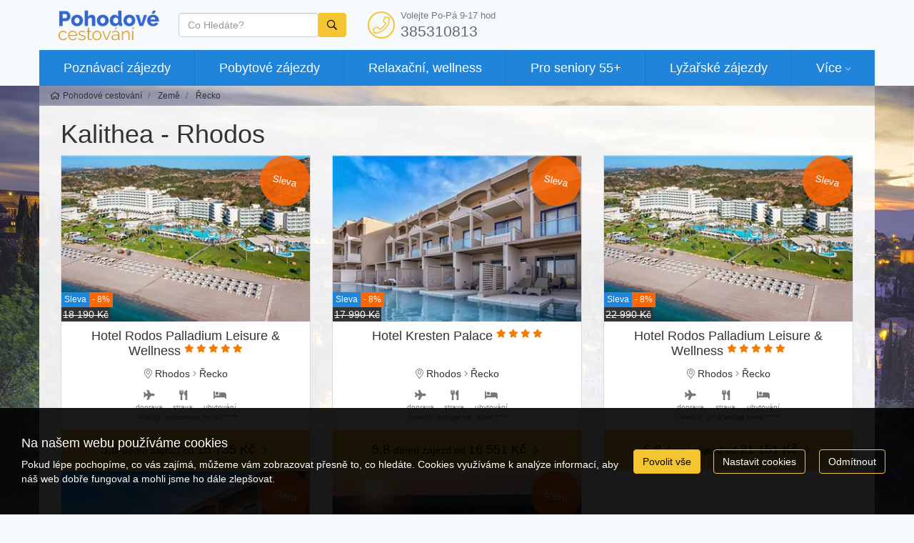

--- FILE ---
content_type: text/html; charset=utf-8
request_url: https://www.pohodovecestovani.cz/zeme/recko/kalithea-rh.html
body_size: 10538
content:
<!doctype html>


<html lang="cs">
<head id="ctl00_Head1"><meta charset="utf-8" /><meta http-equiv="X-UA-Compatible" content="IE=edge" /><meta name="viewport" content="width=device-width, initial-scale=1.0" /><meta name="author" content="CESTOVKA POHODA s.r.o." />
    <meta name="theme-color" content="#f4c431">
    <link rel="manifest" href="/manifest.json" /><link rel="preconnect" href="https://i.ck.cz" /><link id="cssstyle" href="/designs/ckpohoda/0327092746/Style/default.c1f84da,sf4c431.css" rel="stylesheet" type="text/css"  />


<script async src="https://www.googletagmanager.com/gtag/js?id=UA-20437191-2"></script><script>window.dataLayer = window.dataLayer || [];function gtag(){window.dataLayer.push(arguments);}gtag('consent', 'default', {'ad_storage': 'denied', 'ad_user_data': 'denied', 'ad_personalization': 'denied', 'analytics_storage': 'denied'});gtag('js', new Date());gtag('set', { 'cookie_flags': 'secure;samesite=none'});gtag('config', 'UA-20437191-2');</script><meta property="og:title" content="Kalithea - Rhodos" /><meta property="og:type" content="website" /><meta property="og:url" content="https://www.pohodovecestovani.cz/zeme/recko/kalithea-rh.html" /><meta property="og:site_name" content="Pohodové cestování" /><meta name="redakce" content="MTE2Mnx8a2FsaXRoZWEtcmh8MTYyNHx8QXJ0aWNsZXxHUnxLYWxpdGhlYSAtIFJob2Rvc3xodHRwczovL3d3dy5wb2hvZG92ZWNlc3RvdmFuaS5jei8_" /><title>
	Kalithea - Rhodos - Pohodové cestování
</title></head>
<body class="default mistopis " >    
    <section id="ctl02_ctl00_ctl00_ctl00_logoholder" class="top-area holder-logo-ultrahorizontal">
    <div class="animated navigace">
        <div class="barevne-pozadi">
          
<div class="container">
        <div class="top-section">
            <div class="logo">
                <a class="" href="/">
                 <img src="https://i.ck.cz/f/96700/83.png?width=180" alt="Pohodové cestování" width="180" class="weblogo nobg logo-ultrahorizontal"  srcset="https://i.ck.cz/f/96700/83.png?width=180 1x,https://i.ck.cz/f/96700/83.png?width=270 1.5x,https://i.ck.cz/f/96700/83.png?width=360 2x" />
                </a>

            </div>

                        
            <div class="holder-logo">
                <div class="n-flex allflex center">
                    <div class="grow-2 p-15-0 bga ">
                        <div class="collapse navbar-collapse tbh" id="tb-fb">
                        
    <form method="get" action="/zajezdy/">


    <div class="typeahead__container">
        <div class="typeahead__field">
            <span class="typeahead__query">
                <label class="sr-only" for="autocompletectl02ctl00ctl00ctl00ctl00ctl00">co hledáte</label>
                <input id="autocompletectl02ctl00ctl00ctl00ctl00ctl00" name="fulltext" type='search' autocomplete="off" value="" placeholder="Co Hledáte?"   />
                
            </span>
            
            
                <span class="typeahead__button">
                    <button type="submit">
                        <span class="typeahead__search-icon"></span>
                        <span class="sr-only">Vyhledat</span>
                    </button>
                </span>
            

        </div>
    </div>


    </form>







                            </div>
                        </div>
                     <button id="fb" class="hidden-lg hidden-md hidden-sm btn btn-primary collapsed p-5-0 tb"><i class="fa fa-search" aria-hidden="true"></i></button>
                    <div class="right">
                        <div class="top-kontakt inline-block p-5-0 hidden-xs hidden-sm ">
                            <a href="/kontakty.html" class="h4 n-flex center">
                                <i class="fa fa-phone fa-lg fa-pull-left fa-border color-vedlejsi"></i>
                                <span class="center-block">
                                     <small class="center-block">
    
    
    
    Volejte Po-Pá 9-17 hod

</small>
                                    385310813
                               </span>
                            </a>
                        </div>
                     </div>
                    
                     <a href="/kontakty.html" class="btn btn-primary hidden-lg hidden-md hidde-sm p-5-0"><i class="fa fa-phone" aria-hidden="true"></i></a>
                    <button id="mb" class="hidden-lg hidden-md hidden-sm btn btn-primary collapsed p-5-0 tb" type="button"><i class="fa fa-bars" aria-hidden="true"></i></button>
                </div>

            </div>
        </div>

    </div>
           
        
                 
    <nav class="navbar navbar-collapsible" role="navigation">
        <div class="container">
            <div class="row holder-logo u-navi">
                <div class="collapse navbar-collapse tbh" id="tb-mb">
                    <ul id="mainmenu" class="nav navbar-nav">
                        

<li class=" menu-28139 menu-poznavaci">
    <a href="/zajezdy/poznavaci/" class="menu-28139 menu-poznavaci">Poznávací zájezdy</a>
        
</li>



<li class=" menu-28138 menu-pobytove">
    <a href="/zajezdy/pobytove/" class="menu-28138 menu-pobytove">Pobytové zájezdy</a>
        
</li>



<li class=" menu-28307 menu-pobytove-lazne">
    <a href="/zajezdy/pobytove/?tema=31" class="menu-28307 menu-pobytove-lazne">Relaxační, wellness</a>
        
</li>



<li class=" menu-28306 menu-ostatni-seniori">
    <a href="/zajezdy/ostatni/?tema=2147" class="menu-28306 menu-ostatni-seniori">Pro seniory 55+</a>
        
</li>



<li class=" menu-28310 menu-sportovni-zima">
    <a href="/zajezdy/sportovni/?tema=23" class="menu-28310 menu-sportovni-zima">Lyžařské zájezdy</a>
        
</li>



<li class="dropdown mega-dropdown lastmenu">
    <a href="#" class="dropdown-toggle hassub">Více</a>
    <ul class="dropdown-menu mega-dropdown-menu">
        <li class="pro-flex"><ul>

    <li class="">
    <a href="/zajezdy/jednodenni/" class="menu-28308 menu-jednodenni">Jednodenní zájezdy</a>
    </li>



    <li class="">
    <a href="/zajezdy/sportovni/?tema=22" class="menu-28313 menu-sportovni-cyklo">Cyklozájezdy</a>
    </li>



    <li class="">
    <a href="/zajezdy/pobytove/?tema=29" class="menu-28309 menu-pobytove-exotika">Exotika</a>
    </li>



    <li class="">
    <a href="/kolekce/adventni-zajezdy.html" class="menu-28446">Adventní zájezdy</a>
    </li>



    <li class="">
    <a href="/o-nas.html" class="menu-20824 menu-o-nas">O nás</a>
    </li>



    <li class="">
    <a href="/dokumenty.html" class="menu-20826 menu-dokumenty">Dokumenty</a>
    </li>



    <li class="">
    <a href="/ochrana-soukromi.html" class="menu-25354 menu-ochrana-soukromi">Zásady ochrany osobních údajů</a>
    </li>



    <li class="">
    <a href="/zakladni-prava-zajezd.html" class="menu-25577 menu-zakladni-prava-zajezd">Informace k zájezdu podle zákona č. 159/1999 Sb.</a>
    </li>

            </ul>
           </li>
    </ul>
</li>
</ul></div></div></div></nav>






    

           
        </div>
    </div>
</section>
<div class="bga-full">
    <div class="telo">
        <div class="drbecky">
            <div class="container">
                <div class="comp comp-template-breadcrumb bread relative">  <div><a href="https://www.pohodovecestovani.cz"><span>Pohodové cestování</span></a></div>   <div><a href="https://www.pohodovecestovani.cz/zeme/"><span>Země</span></a></div>   <div><a href="https://www.pohodovecestovani.cz/zeme/recko/"><span>Řecko</span></a></div> </div>
            </div>
        </div>
        <div class="container"> <h1>Kalithea - Rhodos</h1></div>
        

<div class="container">
    

    <div class="comp comp-tour-search  rowitem-grid cnt-5"><div class="zajezdy">


      
    
    

    


    

     

    

    

<div class="item rowitem-grid grid-tab panel-body  sValid fm prov">
   

     <div class="clearfix zajezd">
        <div class="zajezd-foto relative text-overflow">
        <img src="https://i.ck.cz/f/108834/85-360-240.webp" alt="Kalithea - Hotel Rodos Palladium Leisure & Wellness" class="img-responsive"  loading="lazy" width="360" height="240" />

        <div class="absolute tl"> <span class="akce-garance"><span></span></span></div>
        <div class="absolute tr">
        <span class="akce"><span></span></span>
        <span class="akce-fm"><small>Sleva</small></span>

    </div>
                                    
                        <span class="absolute bl slevicka">

                            <span class="rotate fm" title="zájezd obsahuje First Minute slevu">
                                <small class="text">Sleva</small>
                                <small class="proc">
                                    <span class="discount">- 8%</span>
                                </small>
                                  <span class="center-block text-nowrap"><del class="old-price">18 190 Kč</del></span>
                            </span>
                        </span>
                        
        <a href="/zajezdy/recko/hotel-rodos-palladium-324494/" class="absolute full flexbox invisible">
           <span class="btn btn-primary" > Detail zájezdu</span>
        </a>

            <div class="absolute br favorite">
               
            </div>
        </div>

         <div class="zajezd--detail col-sm-12 ">
<h2 class="h4  text-center clearfix">Hotel Rodos Palladium Leisure & Wellness <small><i class="fa fa-stars50"></i></small></h2>
             
             <ul class="list-inline text-center">

                        <li><i class="fa fa-map-marker" aria-hidden="true"></i> Rhodos</li>
                        <li><i class="fa fa-angle-right"></i></li> 
                        <li>Řecko</li>

                    </ul>


             <ul class="list-inline text-center">
                 <li><span class="text-center"><i class="fa d1 center-block"></i><small class="center-block text-muted"><small class="center-block text-muted">doprava</small><small class="center-block">letecky</small></small></span></li>
                 <li><span class="text-center"><i class="fa s1 center-block"></i><small class="center-block text-muted"><small class="center-block text-muted">strava</small><small class="center-block">polopenze</small></small></span></li>
                 <li><span class="text-center"><i class="fa u19 center-block"></i><small class="center-block text-muted"><small class="center-block">ubytování</small><small class="center-block">hotel *****</small></small></span></li>

             </ul>
                         <div class="row bg-primary panel-body">
        

                 
                     <span class="center-block price-text text-center">
                        <span class="center-block text-nowrap"><span class="hidden-xs"><b>5,8</b>-denní zájezd</span> od&nbsp;<b class="lm fm" title="First Minute sleva, původní cena: 18 190 Kč">16 735 Kč</b> <i class="fa fa-chevron-right fa-fw" aria-hidden="true"></i> </span>
                       
                    </span>
             </div>
            <a  class="absolute full flexbox" href="/zajezdy/recko/hotel-rodos-palladium-324494/">    </a>
        </div> 

     </div> 

    </div>

<div class="item rowitem-grid grid-tab panel-body  sValid fm prov">
   

     <div class="clearfix zajezd">
        <div class="zajezd-foto relative text-overflow">
        <img src="https://i.ck.cz/f/108832/36-360-240.webp" alt="Kalithea - Hotel Kresten Palace" class="img-responsive"  loading="lazy" width="360" height="240" />

        <div class="absolute tl"> <span class="akce-garance"><span></span></span></div>
        <div class="absolute tr">
        <span class="akce"><span></span></span>
        <span class="akce-fm"><small>Sleva</small></span>

    </div>
                                    
                        <span class="absolute bl slevicka">

                            <span class="rotate fm" title="zájezd obsahuje First Minute slevu">
                                <small class="text">Sleva</small>
                                <small class="proc">
                                    <span class="discount">- 8%</span>
                                </small>
                                  <span class="center-block text-nowrap"><del class="old-price">17 990 Kč</del></span>
                            </span>
                        </span>
                        
        <a href="/zajezdy/recko/kalithea-hotel-kresten-palace-487345/" class="absolute full flexbox invisible">
           <span class="btn btn-primary" > Detail zájezdu</span>
        </a>

            <div class="absolute br favorite">
               
            </div>
        </div>

         <div class="zajezd--detail col-sm-12 ">
<h2 class="h4  text-center clearfix">Hotel Kresten Palace <small><i class="fa fa-stars40"></i></small></h2>
             
             <ul class="list-inline text-center">

                        <li><i class="fa fa-map-marker" aria-hidden="true"></i> Rhodos</li>
                        <li><i class="fa fa-angle-right"></i></li> 
                        <li>Řecko</li>

                    </ul>


             <ul class="list-inline text-center">
                 <li><span class="text-center"><i class="fa d1 center-block"></i><small class="center-block text-muted"><small class="center-block text-muted">doprava</small><small class="center-block">letecky</small></small></span></li>
                 <li><span class="text-center"><i class="fa s1 center-block"></i><small class="center-block text-muted"><small class="center-block text-muted">strava</small><small class="center-block">polopenze</small></small></span></li>
                 <li><span class="text-center"><i class="fa u18 center-block"></i><small class="center-block text-muted"><small class="center-block">ubytování</small><small class="center-block">hotel ****</small></small></span></li>

             </ul>
                         <div class="row bg-primary panel-body">
        

                 
                     <span class="center-block price-text text-center">
                        <span class="center-block text-nowrap"><span class="hidden-xs"><b>5,8</b>-denní zájezd</span> od&nbsp;<b class="lm fm" title="First Minute sleva, původní cena: 17 990 Kč">16 551 Kč</b> <i class="fa fa-chevron-right fa-fw" aria-hidden="true"></i> </span>
                       
                    </span>
             </div>
            <a  class="absolute full flexbox" href="/zajezdy/recko/kalithea-hotel-kresten-palace-487345/">    </a>
        </div> 

     </div> 

    </div>

<div class="item rowitem-grid grid-tab panel-body  sValid fm prov">
   

     <div class="clearfix zajezd">
        <div class="zajezd-foto relative text-overflow">
        <img src="https://i.ck.cz/f/108834/85-360-240.webp" alt="Kalithea - Hotel Rodos Palladium Leisure & Wellness" class="img-responsive"  loading="lazy" width="360" height="240" />

        <div class="absolute tl"> <span class="akce-garance"><span></span></span></div>
        <div class="absolute tr">
        <span class="akce"><span></span></span>
        <span class="akce-fm"><small>Sleva</small></span>

    </div>
                                    
                        <span class="absolute bl slevicka">

                            <span class="rotate fm" title="zájezd obsahuje First Minute slevu">
                                <small class="text">Sleva</small>
                                <small class="proc">
                                    <span class="discount">- 8%</span>
                                </small>
                                  <span class="center-block text-nowrap"><del class="old-price">22 990 Kč</del></span>
                            </span>
                        </span>
                        
        <a href="/zajezdy/recko/hotel-rodos-palladium-550708/" class="absolute full flexbox invisible">
           <span class="btn btn-primary" > Detail zájezdu</span>
        </a>

            <div class="absolute br favorite">
               
            </div>
        </div>

         <div class="zajezd--detail col-sm-12 ">
<h2 class="h4  text-center clearfix">Hotel Rodos Palladium Leisure & Wellness <small><i class="fa fa-stars50"></i></small></h2>
             
             <ul class="list-inline text-center">

                        <li><i class="fa fa-map-marker" aria-hidden="true"></i> Rhodos</li>
                        <li><i class="fa fa-angle-right"></i></li> 
                        <li>Řecko</li>

                    </ul>


             <ul class="list-inline text-center">
                 <li><span class="text-center"><i class="fa d1 center-block"></i><small class="center-block text-muted"><small class="center-block text-muted">doprava</small><small class="center-block">letecky</small></small></span></li>
                 <li><span class="text-center"><i class="fa s2 center-block"></i><small class="center-block text-muted"><small class="center-block text-muted">strava</small><small class="center-block">plná penze</small></small></span></li>
                 <li><span class="text-center"><i class="fa u19 center-block"></i><small class="center-block text-muted"><small class="center-block">ubytování</small><small class="center-block">hotel *****</small></small></span></li>

             </ul>
                         <div class="row bg-primary panel-body">
        

                 
                     <span class="center-block price-text text-center">
                        <span class="center-block text-nowrap"><span class="hidden-xs"><b>5,8</b>-denní zájezd</span> od&nbsp;<b class="lm fm" title="First Minute sleva, původní cena: 22 990 Kč">21 151 Kč</b> <i class="fa fa-chevron-right fa-fw" aria-hidden="true"></i> </span>
                       
                    </span>
             </div>
            <a  class="absolute full flexbox" href="/zajezdy/recko/hotel-rodos-palladium-550708/">    </a>
        </div> 

     </div> 

    </div>

<div class="item rowitem-grid grid-tab panel-body  sValid fm prov">
   

     <div class="clearfix zajezd">
        <div class="zajezd-foto relative text-overflow">
        <img src="https://i.ck.cz/f/108832/36-360-240.webp" alt="Kalithea - Hotel Kresten Palace" class="img-responsive"  loading="lazy" width="360" height="240" />

        <div class="absolute tl"> <span class="akce-garance"><span></span></span></div>
        <div class="absolute tr">
        <span class="akce"><span></span></span>
        <span class="akce-fm"><small>Sleva</small></span>

    </div>
                                    
                        <span class="absolute bl slevicka">

                            <span class="rotate fm" title="zájezd obsahuje First Minute slevu">
                                <small class="text">Sleva</small>
                                <small class="proc">
                                    <span class="discount">- 8%</span>
                                </small>
                                  <span class="center-block text-nowrap"><del class="old-price">16 490 Kč</del></span>
                            </span>
                        </span>
                        
        <a href="/zajezdy/recko/hotel-kresten-palace-605463/" class="absolute full flexbox invisible">
           <span class="btn btn-primary" > Detail zájezdu</span>
        </a>

            <div class="absolute br favorite">
               
            </div>
        </div>

         <div class="zajezd--detail col-sm-12 ">
<h2 class="h4  text-center clearfix">Hotel Kresten Palace <small><i class="fa fa-stars40"></i></small></h2>
             
             <ul class="list-inline text-center">

                        <li><i class="fa fa-map-marker" aria-hidden="true"></i> Rhodos</li>
                        <li><i class="fa fa-angle-right"></i></li> 
                        <li>Řecko</li>

                    </ul>


             <ul class="list-inline text-center">
                 <li><span class="text-center"><i class="fa d1 center-block"></i><small class="center-block text-muted"><small class="center-block text-muted">doprava</small><small class="center-block">letecky</small></small></span></li>
                 <li><span class="text-center"><i class="fa s3 center-block"></i><small class="center-block text-muted"><small class="center-block text-muted">strava</small><small class="center-block">snídaně</small></small></span></li>
                 <li><span class="text-center"><i class="fa u18 center-block"></i><small class="center-block text-muted"><small class="center-block">ubytování</small><small class="center-block">hotel ****</small></small></span></li>

             </ul>
                         <div class="row bg-primary panel-body">
        

                 
                     <span class="center-block price-text text-center">
                        <span class="center-block text-nowrap"><span class="hidden-xs"><b>5,8</b>-denní zájezd</span> od&nbsp;<b class="lm fm" title="First Minute sleva, původní cena: 16 490 Kč">15 171 Kč</b> <i class="fa fa-chevron-right fa-fw" aria-hidden="true"></i> </span>
                       
                    </span>
             </div>
            <a  class="absolute full flexbox" href="/zajezdy/recko/hotel-kresten-palace-605463/">    </a>
        </div> 

     </div> 

    </div>

<div class="item rowitem-grid grid-tab panel-body  sValid fm prov">
   

     <div class="clearfix zajezd">
        <div class="zajezd-foto relative text-overflow">
        <img src="https://i.ck.cz/f/105446/55-360-240.webp" alt="Kalithea - Hotel Eden Roc Resort" class="img-responsive"  loading="lazy" width="360" height="240" />

        <div class="absolute tl"> <span class="akce-garance"><span></span></span></div>
        <div class="absolute tr">
        <span class="akce"><span></span></span>
        <span class="akce-fm"><small>Sleva</small></span>

    </div>
                                    
                        <span class="absolute bl slevicka">

                            <span class="rotate fm" title="zájezd obsahuje First Minute slevu">
                                <small class="text">Sleva</small>
                                <small class="proc">
                                    <span class="discount">- 8%</span>
                                </small>
                                  <span class="center-block text-nowrap"><del class="old-price">21 590 Kč</del></span>
                            </span>
                        </span>
                        
        <a href="/zajezdy/recko/kalithea-hotel-eden-roc-resort-175935/" class="absolute full flexbox invisible">
           <span class="btn btn-primary" > Detail zájezdu</span>
        </a>

            <div class="absolute br favorite">
               
            </div>
        </div>

         <div class="zajezd--detail col-sm-12 ">
<h2 class="h4  text-center clearfix">Hotel Eden Roc Resort <small><i class="fa fa-stars50"></i></small></h2>
             
             <ul class="list-inline text-center">

                        <li><i class="fa fa-map-marker" aria-hidden="true"></i> Rhodos</li>
                        <li><i class="fa fa-angle-right"></i></li> 
                        <li>Řecko</li>

                    </ul>


             <ul class="list-inline text-center">
                 <li><span class="text-center"><i class="fa d1 center-block"></i><small class="center-block text-muted"><small class="center-block text-muted">doprava</small><small class="center-block">letecky</small></small></span></li>
                 <li><span class="text-center"><i class="fa s4 center-block"></i><small class="center-block text-muted"><small class="center-block text-muted">strava</small><small class="center-block">all inclusive</small></small></span></li>
                 <li><span class="text-center"><i class="fa u19 center-block"></i><small class="center-block text-muted"><small class="center-block">ubytování</small><small class="center-block">hotel *****</small></small></span></li>

             </ul>
                         <div class="row bg-primary panel-body">
        

                 
                     <span class="center-block price-text text-center">
                        <span class="center-block text-nowrap"><span class="hidden-xs"><b>5,8</b>-denní zájezd</span> od&nbsp;<b class="lm fm" title="First Minute sleva, původní cena: 21 590 Kč">19 863 Kč</b> <i class="fa fa-chevron-right fa-fw" aria-hidden="true"></i> </span>
                       
                    </span>
             </div>
            <a  class="absolute full flexbox" href="/zajezdy/recko/kalithea-hotel-eden-roc-resort-175935/">    </a>
        </div> 

     </div> 

    </div>    
    
    


    

    </div>


    

    
    
    
    

        

    

    

    
</div>
    
        <div class="clearfix text-center panel-body">
            <a href="/zajezdy/?destinace=4865" class="btn btn-info btn-lg">
                Zobrazit všechny zájezdy
            </a>
        </div>
        <div class="clearfix text-center panel-body"></div>
    
    
</div>



    </div>
</div>
 

<div class="my-footer-0">
         <!-- FOOTER -->
         
<div class="bga">
    <div class="bottom bg-zakladni">
        <div class="container">
            <div class="row sm-flex align-items-stretch  Newsletter-grid">
                <div class="col-sm-9 col-md-8">
                <div class="comp comp-global-newslettersignup"><h4>Chcete od nás dostávat novinky a zajímavosti emailem?</h4>

<form class="nlform">
    <div class="otnnl">
        <label>Email:</label>
        <input type="email" name="nlemail" required="required" placeholder="Vložte emailovou adresu" />
        <input type="hidden" name="nlparam" value="2003,5985,80C1B2E281C2ED8252FE42735388BF3D,0,1162,,cmsxNWx3eDRodnA1azUzY25xNTU,0,,null" />
        <input class="otnnlbutton" type="button" value="Odeslat" />
        <div class="nlerror" id="otnnlresulterrctl02_ctl03_ctl03_ctl00_ctl00_ctl00"></div><div class="nlsuccess" id="otnnlresultokctl02_ctl03_ctl03_ctl00_ctl00_ctl00"></div>
    </div>
</form>


    <input type="hidden" name="nlparam" value="2003,5985,80C1B2E281C2ED8252FE42735388BF3D,0,1162,,cmsxNWx3eDRodnA1azUzY25xNTU,0,,null" />

</div>
                    </div>
                <div class="col-sm-3 col-md-4 sm-text-right">
                                        
                    
                        <h4>Sledujte nás</h4>
                    
                    <div class="comp comp-global-links h4 form-group">


        <a href="https://www.facebook.com/cestovkapohoda" target="_blank" title="www.facebook.com"><i class="fa fa-facebook-square fa-lg"></i></a>
    </div>

                </div>

            </div>
        </div>
    </div>
</div>
<div class="footer">
    <div class="container">
        <div class="panel-body"></div>
        <div class="row">
            <div class="col-md-6">
                <div class="pull-right"><div class="drop-up"></div></div>
                <ul class="footermenu list-inline list-unstyled">
                    
<li class=""><a href="/zajezdy/poznavaci/">Poznávací zájezdy</a></li>
<li class=""><a href="/zajezdy/pobytove/">Pobytové zájezdy</a></li>
<li class=""><a href="/zajezdy/pobytove/?tema=31">Relaxační, wellness</a></li>
<li class=""><a href="/zajezdy/ostatni/?tema=2147">Pro seniory 55+</a></li>
<li class=""><a href="/zajezdy/sportovni/?tema=23">Lyžařské zájezdy</a></li>
<li class=""><a href="/zajezdy/jednodenni/">Jednodenní zájezdy</a></li>
<li class=""><a href="/zajezdy/sportovni/?tema=22">Cyklozájezdy</a></li>
<li class=""><a href="/zajezdy/pobytove/?tema=29">Exotika</a></li>
<li class=""><a href="/kolekce/adventni-zajezdy.html">Adventní zájezdy</a></li>
<li class=""><a href="/o-nas.html">O nás</a></li>
<li class=""><a href="/dokumenty.html">Dokumenty</a></li>
<li class=""><a href="/ochrana-soukromi.html">Zásady ochrany osobních údajů</a></li>
<li class=""><a href="/zakladni-prava-zajezd.html">Informace k zájezdu podle zákona č. 159/1999 Sb.</a></li>





    

                </ul>
            </div>
            <div class="col-sm-3 col-md-2">
                <div class="footer-logo ">
                    <a class="" href="/">                    
                        <img src="https://i.ck.cz/f/96700/83.png?width=161" alt="Pohodové cestování" width="161" class="weblogo nobg logo-ultrahorizontal"  srcset="https://i.ck.cz/f/96700/83.png?width=161 1x,https://i.ck.cz/f/96700/83.png?width=241 1.5x,https://i.ck.cz/f/96700/83.png?width=322 2x" />
                    </a>
                </div>
            </div>
            <div class="col-sm-3 col-md-2">
                <div class="comp comp-cms-text">
    
    
    
    POHODOVÉ CESTOVÁNÍ s.r.o.<br />
U Černé věže 26<br />
370 01 České Budějovice


</div>
            </div>
            <div class="col-sm-3 col-md-2">
                <div class="comp comp-cms-text">
    
    
    
    
tel.: +420 720 154 400<br />
tel./fax: +420 385 310 813<br />
e-mail: info@pohodovecestovani.cz

</div>
            </div>
        </div>
    </div>
</div>
      </div><div class="comp comp-template-cookieusage custom-lista-odmitnuti">



<div class="modal " id="cookieModal" tabindex="-1" role="dialog" aria-labelledby="cookieModalLabel" aria-hidden="true">
    <div class="d-flex vh-100 align-items-center">
        <div class="modal-dialog modal-lg" role="document">
            <div class="modal-content">
                <div class="modal-header">
                    <h4 class="modal-title" id="cookieModalLabel">
                        
    
    
    
     Nastavení ochrany osobních údajů



                    </h4>
                </div>

                     
                            <div class="modal-body clanek">
                                
                                <div class="cookie--overflow-auto">
                                    <div class="form-group">
                                    <p >
    
    
    
     Chtěli bychom vaše svolení použít vaše data pro následující účely. Svůj souhlas můžete kdykoliv změnit nebo zrušit.


</p>
                                        </div>
                                    <div class="cookie-grid form-group">
                                        <div class="col-auto">
                                            <label class=""><b>Nezbytné</b></label>
                                        </div>
                                        <div class="col">
                                            <p class="custom-control form-group"><span>
    
    
    
     Tyto cookies jsou vyžadovány pro správnou funkčnost našich webových stránek a nelze je vypnout. Příkladem těchto akcí je přihlášení, vyplnění formulářů nebo nastavení vašich preferencí ochrany osobních údajů.


</span></p>
                                            <div class="custom-control switch form-group">
                                                <label>
                                                    <input type="checkbox" class="custom-control-input" checked="checked" disabled id="customSwitch1" />
                                                    <span>Nezbytné soubory cookie</span>
                                                </label>
                                            </div>
                                        </div>
                                        <div class="col-auto">
                                            <label class=""><b>Statistické</b></label>
                                        </div>
                                        <div class="col">
                                            <p class="custom-control form-group"><span>
    
    
    
     Tyto cookies se používají se pro měření a zlepšování výkonu. Do této kategorie patří činnosti, jako je počítání návštěv stránek, rychlost načítání stránky, míra okamžitého opuštění a technologie používané k přístupu na náš web.


</span></p>
                                            <div class="custom-control switch form-group">
                                                <label>
                                                    <input type="checkbox" class="custom-control-input" name="statCookie" id="statOption" />
                                                    <span>Statistické soubory cookie</span>
                                                </label>
                                            </div>
                                        </div>
                                        <div class="col-auto">
                                            <label class=""><b>Funkční</b></label>
                                        </div>
                                        <div class="col">
                                            <p class="custom-control form-group"><span>
    
    
    
     Tyto cookies používáme k vylepšení funkcí webu a umožnění personalizace, jako jsou chaty, videa a použití sociálních médií.


</span></p>
                                            <div class="custom-control switch form-group">
                                                <label>
                                                    <input type="checkbox" class="custom-control-input" name="webCookie" id="functionOption" />
                                                    <span>Funkční soubory cookie</span>
                                                </label>
                                            </div>
                                        </div>
                                        <div class="col-auto">
                                            <label class=""><b>Marketingové</b></label>
                                        </div>
                                        <div class="col">
                                            <p class="custom-control form-group"><span>
    
    
    
     Díky těmto souborům cookies vám můžeme připomenout, co vás u nás dříve zajímalo. Tyto cookies nastavují prostřednictvím našich stránek naši reklamní partneři.


</span></p>
                                            <div class="custom-control switch form-group">
                                                <label>
                                                    <input type="checkbox" class="custom-control-input" name="marketingCookie" id="marketingOption" />
                                                    <span>Marketingové soubory cookie</span></label>
                                            </div>
                                        </div>
                                    </div>
                                    <div class="form-group justify-content-between">
                                        
    
    
    
     Více informací o využití cookies na našem webu najdete v <a class="cookie-info" href="/cookies-info.html">zásadách použití cookies.</a>


                                    </div>
                                </div>
                            </div>
                            <div class="modal-footer ">
                                <button type="button" class="btn btn-outline-primary cookie-modal mr-2 me-2" onclick="closeModal(); setCustomConsent()">Uložit nastavení</button>
                                <button type="button" class="btn btn-primary" onclick="closeModal(); setConsent('7')">Povolit vše</button>
                            </div>
                       
                
           
            </div>
        </div>
    </div>
</div>







<div class="cookie-outer">
    <div class="cookie-inner d-md-flex md-flex justify-content-between align-items-center ">
        <div class="text-left pr-2 pe-2 p-15-0  flex-grow-1">
            <h4>Na našem webu používáme cookies</h4>
            <p>Pokud lépe pochopíme, co vás zajímá, můžeme vám zobrazovat přesně to, co hledáte. Cookies využíváme k analýze informací, aby náš web dobře fungoval a mohli jsme ho dále zlepšovat.</p>
        </div>
        &nbsp; &nbsp;<a href="#" onclick="return setConsent('7')" class="btn btn-primary cookie-agree mr-2 me-2">Povolit vše</a>
        &nbsp; &nbsp;<a href="#" onclick="showModal(); return false" class="btn btn-outline-primary cookie-modal mr-2 me-2">Nastavit cookies</a>
        &nbsp; &nbsp;<a href="#" onclick="return setConsent('0')" class="btn btn-outline-primary cookie-denied  mr-2 me-2">Odmítnout</a>
    </div>
</div>





</div>
    
        <script src="https://i.ck.cz/libs/jquery/3.5.1/jquery.min.js"></script>
        <script src="https://i.ck.cz/libs/hw/25/script-cs.min.js?1120083838" crossorigin="anonymous"></script>
        
    
        <script>webLanguage = 'cs'; webLanguageID =1; webid =1162;;ib=1;
            window.PageLoadTraceId = '';
            window.PageLoadSpanId = '';
            window.PageLoadSampled = 0;
        </script>  
    
    
    
    
    
    
    
    
    
    
    
    
    

    <script type="text/javascript" src="https://i.ck.cz/libs/jquery-typeahead/2.10.1/jquery.typeahead.min.js"></script>

    <script>
        jQuery(function () {
            var clickedItem = null;
            var autocompleteInputctl02ctl00ctl00ctl00ctl00ctl00 = jQuery('#autocompletectl02ctl00ctl00ctl00ctl00ctl00');
            if(autocompleteInputctl02ctl00ctl00ctl00ctl00ctl00.length == 0)
                return;
            var autocompleteValctl02ctl00ctl00ctl00ctl00ctl00 = jQuery('#autocompletectl02ctl00ctl00ctl00ctl00ctl00val');
            jQuery('#autocompletectl02ctl00ctl00ctl00ctl00ctl00').typeahead({
                minLength: 0, dynamic: true, maxItem: 10, delay: 300, group: true, searchOnFocus: true,
                maxItemPerGroup: 5,cancelButton:false, hint: false, debug: false, 
                template: "{{value}}",
                source: {'Zájezdy': {template: function (query, item) { return "<div class=\"media panel-body\"><div class=\"media-foto media-left\"><img src=\"{{imgurl}}\" /></div><div class=\"media-body\"><span class=\"media-heading\">{{value}}</span><div class=\"media-info\">{{desc}}</div></div><div class=\"text-right media-right media-middle\"><div class=\"price text-nowrap text-info\"><p>{{value2}}</p></div></div></div>";}, display: 'value',url: [{url: '/jscomp/autocomplete.js?v=3&o=tours',dataType: 'json',type: 'GET',data: {q: '{{query}}'}}, 'data.results']},'Destinace': {template: function (query, item) { return "<img src=\"https://i.ck.cz/z/4/{{flag}}.gif\" /> {{value}}, <small><em>{{category}}</em></small>";}, display: 'value',url: ['/jscomp/autocomplete.js?v=3&o=locations', 'data.results']},'Země': {template: function (query, item) { return "<img src=\"https://i.ck.cz/z/4/{{flag}}.gif\" /> {{value}}";}, display: 'value',url: ['/jscomp/autocomplete.js?v=2&o=countries', 'data.results']}},
                blurOnTab: false,
                

                


                callback: {
                    onShowLayout: function () {
                        if (clickedItem != null)
                            this.hideLayout();                        
                        clickedItem = null;
                    },
                    onClickBefore: function (node, a, item, event) {
                        item.value = item.value.replace(/<[^>]*>/g, '');
                        clickedItem = item;          
                    
                        var item = clickedItem;
                        if(item == null)
                        {
                            if(autocompleteInputctl02ctl00ctl00ctl00ctl00ctl00.val() != '')
                            {
                                autocompleteValctl02ctl00ctl00ctl00ctl00ctl00.val(''); 
                                item = {type: 'fulltext', value: autocompleteInputctl02ctl00ctl00ctl00ctl00ctl00.val()};
                                clickedItem = null;
                                return;
                            }
                        }
                        else {
                            if('directlink' == 'directlink') {
                                window.location.href=item.action;
                            }   
                            else if('directlink' == 'formvalue'){
                                if(item.type == 'hotel' || item.type == 'tour'){
                                    autocompleteInputctl02ctl00ctl00ctl00ctl00ctl00.closest('form').attr('action', item.action);
                                    autocompleteInputctl02ctl00ctl00ctl00ctl00ctl00.attr('name', ''); 
                                    autocompleteValctl02ctl00ctl00ctl00ctl00ctl00.attr('name', ''); 
                                }
                                else {
                                    var isMultiselect = 0;
                                    if (isMultiselect) {
                                        if (autocompleteValctl02ctl00ctl00ctl00ctl00ctl00.val() == "")
                                            autocompleteValctl02ctl00ctl00ctl00ctl00ctl00.val(item.id);
                                        else
                                            autocompleteValctl02ctl00ctl00ctl00ctl00ctl00.val(autocompleteValctl02ctl00ctl00ctl00ctl00ctl00.val() + "," + item.id);
                                    }
                                    else
                                        autocompleteValctl02ctl00ctl00ctl00ctl00ctl00.val(item.id);
                                    autocompleteInputctl02ctl00ctl00ctl00ctl00ctl00.attr('name', ''); 
                                    autocompleteValctl02ctl00ctl00ctl00ctl00ctl00.attr('name', item.type == 'country' ? 'zeme' : ( item.type == 'category' ? 'kategorie' : (item.type == 'location' ? 'destinace' : item.type)));
                                }
                            }
                        }
                        processSearchctl02ctl00ctl00ctl00ctl00ctl00(item);  
                        this.hideLayout();                                              
                    }
                }
            });
            
            jQuery('#autocompletectl02ctl00ctl00ctl00ctl00ctl00').on('keyup', function(e) {
                if(e.which == 13) {
                    item = {type: 'fulltext', value: autocompleteInputctl02ctl00ctl00ctl00ctl00ctl00.val()};
                    processSearchctl02ctl00ctl00ctl00ctl00ctl00(item); 
                }
            });
            
        });

        function processSearchctl02ctl00ctl00ctl00ctl00ctl00(item) {
            var isMultiselect = 0;
            //var originalID = typeof(item) !== "undefined" ? item.id : null;

            setTimeout(function () {
                if (isMultiselect) {
                    var items = Typeahead['#autocompletectl02ctl00ctl00ctl00ctl00ctl00'].items;
                    var ids = '';
                    for (var i = 0; i < items.length; i++) {
                        ids += items[i].id + ',';
                    }
                    jQuery('#autocompletectl02ctl00ctl00ctl00ctl00ctl00val').val(ids.substring(0, ids.length - 1));
                    item.multiId = ids.substring(0, ids.length - 1);
                }

                  
                //if (originalID != null)
                //    item.id = originalID;

            }, isMultiselect ? 500 : 100);
        }




    </script>

    <script>
        initCollapsibleMenu()
    </script>
<script type="application/ld+json">{"@context": "https://schema.org","@type": "BreadcrumbList","@id": "https://www.pohodovecestovani.cz/zeme/recko/kalithea-rh.html#breadcrumb","itemListElement": [{"@type": "ListItem","position": 1,"name": "Pohodové cestování","item": "https://www.pohodovecestovani.cz"},{"@type": "ListItem","position": 2,"name": "Země","item": "https://www.pohodovecestovani.cz/zeme/"},{"@type": "ListItem","position": 3,"name": "Řecko","item": "https://www.pohodovecestovani.cz/zeme/recko/"},{"@type": "ListItem","position": 4,"name": "Kalithea - Rhodos","item": "https://www.pohodovecestovani.cz/zeme/recko/kalithea-rh.html"}]}</script>
    <style>
        .comp-template-cookieusage a.cookie-info {color:#00008b;}
     
    </style>

    <script>function setConsent(n){(n=="a1"||n=="1"||n=="7")&&typeof gtag!="undefined"&&gtag("consent","update",{analytics_storage:"granted",ad_storage:"granted",ad_user_data:"granted",ad_personalization:"granted"});var t=new Date;return t.setFullYear(t.getFullYear()+2),document.cookie="WhAllowCookies="+n+"; path=/; expires="+t.toUTCString()+"; samesite=lax",document.querySelector(".comp-template-cookieusage").style.display="none",!1}function setCustomConsent(){var i=document.getElementById("statOption"),r=document.getElementById("marketingOption"),u=document.getElementById("functionOption"),n=0,t;return i&&i.checked&&(n+=1,typeof gtag!="undefined"&&gtag("consent","update",{analytics_storage:"granted"})),r&&r.checked&&(n+=2,typeof gtag!="undefined"&&gtag("consent","update",{ad_storage:"granted",ad_user_data:"granted",ad_personalization:"granted"})),u&&u.checked&&(n+=4),t=new Date,t.setFullYear(t.getFullYear()+2),document.cookie="WhAllowCookies="+n+"; path=/; expires="+t.toUTCString()+"; samesite=lax",document.querySelector(".comp-template-cookieusage").style.display="none",!1}function showModal(){document.getElementById("cookieModal").classList.add("show");document.body.classList.add("modal-open")}function closeModal(){document.getElementById("cookieModal").classList.remove("show");document.body.classList.remove("modal-open")}</script>

</body>
</html>